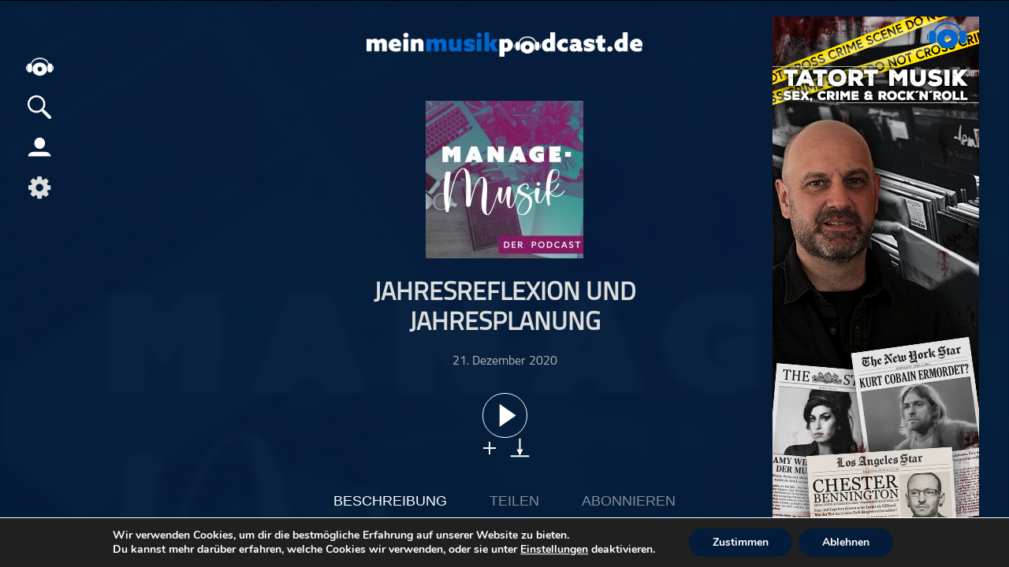

--- FILE ---
content_type: text/html; charset=UTF-8
request_url: https://meinmusikpodcast.de/managemusik-selbstmanagement-im-musikstudium/jahresreflexion-und-jahresplanung
body_size: 16584
content:
<!DOCTYPE html>
<html xmln="https://www.w3.org/1999/xhtml" lang="de">
<head>
  
	<meta http-equiv="Content-Type" content="text/html; charset=UTF-8" />
	<meta name="viewport" content="width=device-width, initial-scale=1, maximum-scale=1" />
	<link rel="shortcut icon" href="/favicon.ico" type="image/x-icon" />	 
	<!--[if IE]>
<link rel="stylesheet" type="text/css" href="https://meinmusikpodcast.de/wp-content/themes/meinpodcast/css/iecss.css" />
<![endif]-->
	<link rel="pingback" href="https://meinmusikpodcast.de/xmlrpc.php" />
	<script type="application/ld+json">
    {
       "@context": "http://schema.org/",
       "@type": "PodcastEpisode",
       "url": "https://meinmusikpodcast.de/managemusik-selbstmanagement-im-musikstudium/jahresreflexion-und-jahresplanung",
       "name": "Jahresreflexion und Jahresplanung",
       "datePublished": "2020-Dez.-21",
       "timeRequired": "PT00H41M24S",
       "description": "<p>Ihr Lieben,</p>

<p>ich wünsche euch erst mal Frohe Weihnachten und melde mich heute zum letzten Mal in diesem Jahr, dafür aber mit geballtem Inhalt und Mehrwert für eure Tage „zwischen den Jahren“.&rdquo;</p>

<p>Neben einem Netflix Marathon und leckerem Essen, kann ich euch sehr empfehlen sich mit der Jahresreflexion und der Jahresplanung zu beschäftigen. Das mache ich seit ca. 6 Jahren immer zwischen Weihnachten und Silvester und liebe dieses Ritual mittlerweile sehr.</p>

<p><br>
</p>

<p>Heute teile ich mit euch meine Tools und möchte euch etwas Inspiration für diese Zeit mitgeben.</p>

<p>Hier in aller Kürze meine Tools:</p>

<p>Fragen stellen</p>

<p>Positive Ereignisse und Momente festhalten</p>

<p>Aus Fehlern lernen</p>

<p>Ziele setzen und planen anstatt Vorsätze fassen</p>

<p>Level 10 Life Strategie für alle Lebensbereiche (Bild)</p>

<p>die Not-To-Do-Liste für das Jahr 2021</p>

<p><br>
</p>
<p>Den Blogartikel zur Folge findet ihr hier:</p>
<p><a href=&rdquo;https://managemusik.com/2020/12/21/jahresreflexion-und-jahresplanung/&rdquo;>https://managemusik.com/2020/12/21/jahresreflexion-und-jahresplanung/</a><br>
</p>

<p><br>
</p>

<p>Ich danke euch herzlich für ein wundervolles Jahr, indem ihr meine Folgen, Videos und Blogartikel konsumiert habt - ohne euch bräuchte ich das hier nicht machen! Ich freue mich aufs nächste Jahr, an Ideen und Inspiration mangelt es mir nicht, seid also gespannt, welch tolle, interessante Themen noch auf euch zukommen :-)&rdquo;</p>
<br>

",
       "associatedMedia": {
         "@type": "MediaObject",
         "contentUrl": "https://meinmusikpodcast.de/podcast-download/3712/jahresreflexion-und-jahresplanung-mmp.mp3"
       },
       "partOfSeries": {
         "@type": "PodcastSeries",
         "name": "Managemusik - Selbstmanagement im Musikstudium",
         "url": "https://meinmusikpodcast.de/managemusik-selbstmanagement-im-musikstudium/"
       }
     }
    </script>
	<script type="application/ld+json">{
			  "@context":"https://schema.org",
			  "@type":"ItemList",
			  "itemListElement":[, {
			  "@type":"ListItem",
			  "position":5,
			  "url":"https://meinmusikpodcast.de/elbphilharmonie-talk/elbphilharmonie-talk-mit-vivi-vassileva"
			}]
			}
	</script>	<meta name='robots' content='max-image-preview:large' />
<link rel="alternate" title="oEmbed (JSON)" type="application/json+oembed" href="https://meinmusikpodcast.de/wp-json/oembed/1.0/embed?url=https%3A%2F%2Fmeinmusikpodcast.de%2Felbphilharmonie-talk%2Felbphilharmonie-talk-mit-vivi-vassileva" />
<link rel="alternate" title="oEmbed (XML)" type="text/xml+oembed" href="https://meinmusikpodcast.de/wp-json/oembed/1.0/embed?url=https%3A%2F%2Fmeinmusikpodcast.de%2Felbphilharmonie-talk%2Felbphilharmonie-talk-mit-vivi-vassileva&#038;format=xml" />
<style id='wp-img-auto-sizes-contain-inline-css' type='text/css'>
img:is([sizes=auto i],[sizes^="auto," i]){contain-intrinsic-size:3000px 1500px}
/*# sourceURL=wp-img-auto-sizes-contain-inline-css */
</style>
<link rel='stylesheet' id='dashicons-css' href='https://meinmusikpodcast.de/wp-includes/css/dashicons.min.css?ver=6.9' type='text/css' media='all' />
<link rel='stylesheet' id='menu-icons-extra-css' href='https://meinmusikpodcast.de/wp-content/plugins/menu-icons/css/extra.min.css?ver=0.13.20' type='text/css' media='all' />
<style id='wp-block-library-inline-css' type='text/css'>
:root{--wp-block-synced-color:#7a00df;--wp-block-synced-color--rgb:122,0,223;--wp-bound-block-color:var(--wp-block-synced-color);--wp-editor-canvas-background:#ddd;--wp-admin-theme-color:#007cba;--wp-admin-theme-color--rgb:0,124,186;--wp-admin-theme-color-darker-10:#006ba1;--wp-admin-theme-color-darker-10--rgb:0,107,160.5;--wp-admin-theme-color-darker-20:#005a87;--wp-admin-theme-color-darker-20--rgb:0,90,135;--wp-admin-border-width-focus:2px}@media (min-resolution:192dpi){:root{--wp-admin-border-width-focus:1.5px}}.wp-element-button{cursor:pointer}:root .has-very-light-gray-background-color{background-color:#eee}:root .has-very-dark-gray-background-color{background-color:#313131}:root .has-very-light-gray-color{color:#eee}:root .has-very-dark-gray-color{color:#313131}:root .has-vivid-green-cyan-to-vivid-cyan-blue-gradient-background{background:linear-gradient(135deg,#00d084,#0693e3)}:root .has-purple-crush-gradient-background{background:linear-gradient(135deg,#34e2e4,#4721fb 50%,#ab1dfe)}:root .has-hazy-dawn-gradient-background{background:linear-gradient(135deg,#faaca8,#dad0ec)}:root .has-subdued-olive-gradient-background{background:linear-gradient(135deg,#fafae1,#67a671)}:root .has-atomic-cream-gradient-background{background:linear-gradient(135deg,#fdd79a,#004a59)}:root .has-nightshade-gradient-background{background:linear-gradient(135deg,#330968,#31cdcf)}:root .has-midnight-gradient-background{background:linear-gradient(135deg,#020381,#2874fc)}:root{--wp--preset--font-size--normal:16px;--wp--preset--font-size--huge:42px}.has-regular-font-size{font-size:1em}.has-larger-font-size{font-size:2.625em}.has-normal-font-size{font-size:var(--wp--preset--font-size--normal)}.has-huge-font-size{font-size:var(--wp--preset--font-size--huge)}.has-text-align-center{text-align:center}.has-text-align-left{text-align:left}.has-text-align-right{text-align:right}.has-fit-text{white-space:nowrap!important}#end-resizable-editor-section{display:none}.aligncenter{clear:both}.items-justified-left{justify-content:flex-start}.items-justified-center{justify-content:center}.items-justified-right{justify-content:flex-end}.items-justified-space-between{justify-content:space-between}.screen-reader-text{border:0;clip-path:inset(50%);height:1px;margin:-1px;overflow:hidden;padding:0;position:absolute;width:1px;word-wrap:normal!important}.screen-reader-text:focus{background-color:#ddd;clip-path:none;color:#444;display:block;font-size:1em;height:auto;left:5px;line-height:normal;padding:15px 23px 14px;text-decoration:none;top:5px;width:auto;z-index:100000}html :where(.has-border-color){border-style:solid}html :where([style*=border-top-color]){border-top-style:solid}html :where([style*=border-right-color]){border-right-style:solid}html :where([style*=border-bottom-color]){border-bottom-style:solid}html :where([style*=border-left-color]){border-left-style:solid}html :where([style*=border-width]){border-style:solid}html :where([style*=border-top-width]){border-top-style:solid}html :where([style*=border-right-width]){border-right-style:solid}html :where([style*=border-bottom-width]){border-bottom-style:solid}html :where([style*=border-left-width]){border-left-style:solid}html :where(img[class*=wp-image-]){height:auto;max-width:100%}:where(figure){margin:0 0 1em}html :where(.is-position-sticky){--wp-admin--admin-bar--position-offset:var(--wp-admin--admin-bar--height,0px)}@media screen and (max-width:600px){html :where(.is-position-sticky){--wp-admin--admin-bar--position-offset:0px}}

/*# sourceURL=wp-block-library-inline-css */
</style><style id='global-styles-inline-css' type='text/css'>
:root{--wp--preset--aspect-ratio--square: 1;--wp--preset--aspect-ratio--4-3: 4/3;--wp--preset--aspect-ratio--3-4: 3/4;--wp--preset--aspect-ratio--3-2: 3/2;--wp--preset--aspect-ratio--2-3: 2/3;--wp--preset--aspect-ratio--16-9: 16/9;--wp--preset--aspect-ratio--9-16: 9/16;--wp--preset--color--black: #000000;--wp--preset--color--cyan-bluish-gray: #abb8c3;--wp--preset--color--white: #ffffff;--wp--preset--color--pale-pink: #f78da7;--wp--preset--color--vivid-red: #cf2e2e;--wp--preset--color--luminous-vivid-orange: #ff6900;--wp--preset--color--luminous-vivid-amber: #fcb900;--wp--preset--color--light-green-cyan: #7bdcb5;--wp--preset--color--vivid-green-cyan: #00d084;--wp--preset--color--pale-cyan-blue: #8ed1fc;--wp--preset--color--vivid-cyan-blue: #0693e3;--wp--preset--color--vivid-purple: #9b51e0;--wp--preset--gradient--vivid-cyan-blue-to-vivid-purple: linear-gradient(135deg,rgb(6,147,227) 0%,rgb(155,81,224) 100%);--wp--preset--gradient--light-green-cyan-to-vivid-green-cyan: linear-gradient(135deg,rgb(122,220,180) 0%,rgb(0,208,130) 100%);--wp--preset--gradient--luminous-vivid-amber-to-luminous-vivid-orange: linear-gradient(135deg,rgb(252,185,0) 0%,rgb(255,105,0) 100%);--wp--preset--gradient--luminous-vivid-orange-to-vivid-red: linear-gradient(135deg,rgb(255,105,0) 0%,rgb(207,46,46) 100%);--wp--preset--gradient--very-light-gray-to-cyan-bluish-gray: linear-gradient(135deg,rgb(238,238,238) 0%,rgb(169,184,195) 100%);--wp--preset--gradient--cool-to-warm-spectrum: linear-gradient(135deg,rgb(74,234,220) 0%,rgb(151,120,209) 20%,rgb(207,42,186) 40%,rgb(238,44,130) 60%,rgb(251,105,98) 80%,rgb(254,248,76) 100%);--wp--preset--gradient--blush-light-purple: linear-gradient(135deg,rgb(255,206,236) 0%,rgb(152,150,240) 100%);--wp--preset--gradient--blush-bordeaux: linear-gradient(135deg,rgb(254,205,165) 0%,rgb(254,45,45) 50%,rgb(107,0,62) 100%);--wp--preset--gradient--luminous-dusk: linear-gradient(135deg,rgb(255,203,112) 0%,rgb(199,81,192) 50%,rgb(65,88,208) 100%);--wp--preset--gradient--pale-ocean: linear-gradient(135deg,rgb(255,245,203) 0%,rgb(182,227,212) 50%,rgb(51,167,181) 100%);--wp--preset--gradient--electric-grass: linear-gradient(135deg,rgb(202,248,128) 0%,rgb(113,206,126) 100%);--wp--preset--gradient--midnight: linear-gradient(135deg,rgb(2,3,129) 0%,rgb(40,116,252) 100%);--wp--preset--font-size--small: 13px;--wp--preset--font-size--medium: 20px;--wp--preset--font-size--large: 36px;--wp--preset--font-size--x-large: 42px;--wp--preset--spacing--20: 0.44rem;--wp--preset--spacing--30: 0.67rem;--wp--preset--spacing--40: 1rem;--wp--preset--spacing--50: 1.5rem;--wp--preset--spacing--60: 2.25rem;--wp--preset--spacing--70: 3.38rem;--wp--preset--spacing--80: 5.06rem;--wp--preset--shadow--natural: 6px 6px 9px rgba(0, 0, 0, 0.2);--wp--preset--shadow--deep: 12px 12px 50px rgba(0, 0, 0, 0.4);--wp--preset--shadow--sharp: 6px 6px 0px rgba(0, 0, 0, 0.2);--wp--preset--shadow--outlined: 6px 6px 0px -3px rgb(255, 255, 255), 6px 6px rgb(0, 0, 0);--wp--preset--shadow--crisp: 6px 6px 0px rgb(0, 0, 0);}:where(.is-layout-flex){gap: 0.5em;}:where(.is-layout-grid){gap: 0.5em;}body .is-layout-flex{display: flex;}.is-layout-flex{flex-wrap: wrap;align-items: center;}.is-layout-flex > :is(*, div){margin: 0;}body .is-layout-grid{display: grid;}.is-layout-grid > :is(*, div){margin: 0;}:where(.wp-block-columns.is-layout-flex){gap: 2em;}:where(.wp-block-columns.is-layout-grid){gap: 2em;}:where(.wp-block-post-template.is-layout-flex){gap: 1.25em;}:where(.wp-block-post-template.is-layout-grid){gap: 1.25em;}.has-black-color{color: var(--wp--preset--color--black) !important;}.has-cyan-bluish-gray-color{color: var(--wp--preset--color--cyan-bluish-gray) !important;}.has-white-color{color: var(--wp--preset--color--white) !important;}.has-pale-pink-color{color: var(--wp--preset--color--pale-pink) !important;}.has-vivid-red-color{color: var(--wp--preset--color--vivid-red) !important;}.has-luminous-vivid-orange-color{color: var(--wp--preset--color--luminous-vivid-orange) !important;}.has-luminous-vivid-amber-color{color: var(--wp--preset--color--luminous-vivid-amber) !important;}.has-light-green-cyan-color{color: var(--wp--preset--color--light-green-cyan) !important;}.has-vivid-green-cyan-color{color: var(--wp--preset--color--vivid-green-cyan) !important;}.has-pale-cyan-blue-color{color: var(--wp--preset--color--pale-cyan-blue) !important;}.has-vivid-cyan-blue-color{color: var(--wp--preset--color--vivid-cyan-blue) !important;}.has-vivid-purple-color{color: var(--wp--preset--color--vivid-purple) !important;}.has-black-background-color{background-color: var(--wp--preset--color--black) !important;}.has-cyan-bluish-gray-background-color{background-color: var(--wp--preset--color--cyan-bluish-gray) !important;}.has-white-background-color{background-color: var(--wp--preset--color--white) !important;}.has-pale-pink-background-color{background-color: var(--wp--preset--color--pale-pink) !important;}.has-vivid-red-background-color{background-color: var(--wp--preset--color--vivid-red) !important;}.has-luminous-vivid-orange-background-color{background-color: var(--wp--preset--color--luminous-vivid-orange) !important;}.has-luminous-vivid-amber-background-color{background-color: var(--wp--preset--color--luminous-vivid-amber) !important;}.has-light-green-cyan-background-color{background-color: var(--wp--preset--color--light-green-cyan) !important;}.has-vivid-green-cyan-background-color{background-color: var(--wp--preset--color--vivid-green-cyan) !important;}.has-pale-cyan-blue-background-color{background-color: var(--wp--preset--color--pale-cyan-blue) !important;}.has-vivid-cyan-blue-background-color{background-color: var(--wp--preset--color--vivid-cyan-blue) !important;}.has-vivid-purple-background-color{background-color: var(--wp--preset--color--vivid-purple) !important;}.has-black-border-color{border-color: var(--wp--preset--color--black) !important;}.has-cyan-bluish-gray-border-color{border-color: var(--wp--preset--color--cyan-bluish-gray) !important;}.has-white-border-color{border-color: var(--wp--preset--color--white) !important;}.has-pale-pink-border-color{border-color: var(--wp--preset--color--pale-pink) !important;}.has-vivid-red-border-color{border-color: var(--wp--preset--color--vivid-red) !important;}.has-luminous-vivid-orange-border-color{border-color: var(--wp--preset--color--luminous-vivid-orange) !important;}.has-luminous-vivid-amber-border-color{border-color: var(--wp--preset--color--luminous-vivid-amber) !important;}.has-light-green-cyan-border-color{border-color: var(--wp--preset--color--light-green-cyan) !important;}.has-vivid-green-cyan-border-color{border-color: var(--wp--preset--color--vivid-green-cyan) !important;}.has-pale-cyan-blue-border-color{border-color: var(--wp--preset--color--pale-cyan-blue) !important;}.has-vivid-cyan-blue-border-color{border-color: var(--wp--preset--color--vivid-cyan-blue) !important;}.has-vivid-purple-border-color{border-color: var(--wp--preset--color--vivid-purple) !important;}.has-vivid-cyan-blue-to-vivid-purple-gradient-background{background: var(--wp--preset--gradient--vivid-cyan-blue-to-vivid-purple) !important;}.has-light-green-cyan-to-vivid-green-cyan-gradient-background{background: var(--wp--preset--gradient--light-green-cyan-to-vivid-green-cyan) !important;}.has-luminous-vivid-amber-to-luminous-vivid-orange-gradient-background{background: var(--wp--preset--gradient--luminous-vivid-amber-to-luminous-vivid-orange) !important;}.has-luminous-vivid-orange-to-vivid-red-gradient-background{background: var(--wp--preset--gradient--luminous-vivid-orange-to-vivid-red) !important;}.has-very-light-gray-to-cyan-bluish-gray-gradient-background{background: var(--wp--preset--gradient--very-light-gray-to-cyan-bluish-gray) !important;}.has-cool-to-warm-spectrum-gradient-background{background: var(--wp--preset--gradient--cool-to-warm-spectrum) !important;}.has-blush-light-purple-gradient-background{background: var(--wp--preset--gradient--blush-light-purple) !important;}.has-blush-bordeaux-gradient-background{background: var(--wp--preset--gradient--blush-bordeaux) !important;}.has-luminous-dusk-gradient-background{background: var(--wp--preset--gradient--luminous-dusk) !important;}.has-pale-ocean-gradient-background{background: var(--wp--preset--gradient--pale-ocean) !important;}.has-electric-grass-gradient-background{background: var(--wp--preset--gradient--electric-grass) !important;}.has-midnight-gradient-background{background: var(--wp--preset--gradient--midnight) !important;}.has-small-font-size{font-size: var(--wp--preset--font-size--small) !important;}.has-medium-font-size{font-size: var(--wp--preset--font-size--medium) !important;}.has-large-font-size{font-size: var(--wp--preset--font-size--large) !important;}.has-x-large-font-size{font-size: var(--wp--preset--font-size--x-large) !important;}
/*# sourceURL=global-styles-inline-css */
</style>

<style id='classic-theme-styles-inline-css' type='text/css'>
/*! This file is auto-generated */
.wp-block-button__link{color:#fff;background-color:#32373c;border-radius:9999px;box-shadow:none;text-decoration:none;padding:calc(.667em + 2px) calc(1.333em + 2px);font-size:1.125em}.wp-block-file__button{background:#32373c;color:#fff;text-decoration:none}
/*# sourceURL=/wp-includes/css/classic-themes.min.css */
</style>
<link rel='stylesheet' id='wordpress-file-upload-style-css' href='https://meinmusikpodcast.de/wp-content/plugins/wordpress-file-upload-pro/css/wordpress_file_upload_style.css?ver=6.9' type='text/css' media='all' />
<link rel='stylesheet' id='wordpress-file-upload-style-safe-css' href='https://meinmusikpodcast.de/wp-content/plugins/wordpress-file-upload-pro/css/wordpress_file_upload_style_safe.css?ver=6.9' type='text/css' media='all' />
<link rel='stylesheet' id='wordpress-file-upload-adminbar-style-css' href='https://meinmusikpodcast.de/wp-content/plugins/wordpress-file-upload-pro/css/wordpress_file_upload_adminbarstyle.css?ver=6.9' type='text/css' media='all' />
<link rel='stylesheet' id='jquery-ui-css-css' href='https://meinmusikpodcast.de/wp-content/plugins/wordpress-file-upload-pro/vendor/jquery/jquery-ui.min.css?ver=6.9' type='text/css' media='all' />
<link rel='stylesheet' id='jquery-ui-timepicker-addon-css-css' href='https://meinmusikpodcast.de/wp-content/plugins/wordpress-file-upload-pro/vendor/jquery/jquery-ui-timepicker-addon.min.css?ver=6.9' type='text/css' media='all' />
<link rel='stylesheet' id='mp-style-css' href='https://meinmusikpodcast.de/wp-content/themes/meinpodcast/style.css?ver=1.0.15' type='text/css' media='all' />
<link rel='stylesheet' id='mp-search-css' href='https://meinmusikpodcast.de/wp-content/themes/meinpodcast/CSS/search.css?ver=6.9' type='text/css' media='all' />
<link rel='stylesheet' id='mp-slides-css' href='https://meinmusikpodcast.de/wp-content/themes/meinpodcast/CSS/slides.css?ver=6.9' type='text/css' media='all' />
<link rel='stylesheet' id='mp-style-child-css' href='https://meinmusikpodcast.de/wp-content/themes/meinpodcast-child/style.css?ver=202601081012' type='text/css' media='all' />
<link rel='stylesheet' id='player-css' href='https://meinmusikpodcast.de/wp-content/themes/meinpodcast/CSS/player.css?ver=1.0.2' type='text/css' media='all' />
<link rel='stylesheet' id='media-queries-css' href='https://meinmusikpodcast.de/wp-content/themes/meinpodcast/CSS/media-queries.css?ver=1.0.17' type='text/css' media='all' />
<link rel='stylesheet' id='moove_gdpr_frontend-css' href='https://meinmusikpodcast.de/wp-content/plugins/gdpr-cookie-compliance/dist/styles/gdpr-main.css?ver=5.0.9' type='text/css' media='all' />
<style id='moove_gdpr_frontend-inline-css' type='text/css'>
#moove_gdpr_cookie_modal,#moove_gdpr_cookie_info_bar,.gdpr_cookie_settings_shortcode_content{font-family:&#039;Nunito&#039;,sans-serif}#moove_gdpr_save_popup_settings_button{background-color:#373737;color:#fff}#moove_gdpr_save_popup_settings_button:hover{background-color:#000}#moove_gdpr_cookie_info_bar .moove-gdpr-info-bar-container .moove-gdpr-info-bar-content a.mgbutton,#moove_gdpr_cookie_info_bar .moove-gdpr-info-bar-container .moove-gdpr-info-bar-content button.mgbutton{background-color:#031c3a}#moove_gdpr_cookie_modal .moove-gdpr-modal-content .moove-gdpr-modal-footer-content .moove-gdpr-button-holder a.mgbutton,#moove_gdpr_cookie_modal .moove-gdpr-modal-content .moove-gdpr-modal-footer-content .moove-gdpr-button-holder button.mgbutton,.gdpr_cookie_settings_shortcode_content .gdpr-shr-button.button-green{background-color:#031c3a;border-color:#031c3a}#moove_gdpr_cookie_modal .moove-gdpr-modal-content .moove-gdpr-modal-footer-content .moove-gdpr-button-holder a.mgbutton:hover,#moove_gdpr_cookie_modal .moove-gdpr-modal-content .moove-gdpr-modal-footer-content .moove-gdpr-button-holder button.mgbutton:hover,.gdpr_cookie_settings_shortcode_content .gdpr-shr-button.button-green:hover{background-color:#fff;color:#031c3a}#moove_gdpr_cookie_modal .moove-gdpr-modal-content .moove-gdpr-modal-close i,#moove_gdpr_cookie_modal .moove-gdpr-modal-content .moove-gdpr-modal-close span.gdpr-icon{background-color:#031c3a;border:1px solid #031c3a}#moove_gdpr_cookie_info_bar span.moove-gdpr-infobar-allow-all.focus-g,#moove_gdpr_cookie_info_bar span.moove-gdpr-infobar-allow-all:focus,#moove_gdpr_cookie_info_bar button.moove-gdpr-infobar-allow-all.focus-g,#moove_gdpr_cookie_info_bar button.moove-gdpr-infobar-allow-all:focus,#moove_gdpr_cookie_info_bar span.moove-gdpr-infobar-reject-btn.focus-g,#moove_gdpr_cookie_info_bar span.moove-gdpr-infobar-reject-btn:focus,#moove_gdpr_cookie_info_bar button.moove-gdpr-infobar-reject-btn.focus-g,#moove_gdpr_cookie_info_bar button.moove-gdpr-infobar-reject-btn:focus,#moove_gdpr_cookie_info_bar span.change-settings-button.focus-g,#moove_gdpr_cookie_info_bar span.change-settings-button:focus,#moove_gdpr_cookie_info_bar button.change-settings-button.focus-g,#moove_gdpr_cookie_info_bar button.change-settings-button:focus{-webkit-box-shadow:0 0 1px 3px #031c3a;-moz-box-shadow:0 0 1px 3px #031c3a;box-shadow:0 0 1px 3px #031c3a}#moove_gdpr_cookie_modal .moove-gdpr-modal-content .moove-gdpr-modal-close i:hover,#moove_gdpr_cookie_modal .moove-gdpr-modal-content .moove-gdpr-modal-close span.gdpr-icon:hover,#moove_gdpr_cookie_info_bar span[data-href]>u.change-settings-button{color:#031c3a}#moove_gdpr_cookie_modal .moove-gdpr-modal-content .moove-gdpr-modal-left-content #moove-gdpr-menu li.menu-item-selected a span.gdpr-icon,#moove_gdpr_cookie_modal .moove-gdpr-modal-content .moove-gdpr-modal-left-content #moove-gdpr-menu li.menu-item-selected button span.gdpr-icon{color:inherit}#moove_gdpr_cookie_modal .moove-gdpr-modal-content .moove-gdpr-modal-left-content #moove-gdpr-menu li a span.gdpr-icon,#moove_gdpr_cookie_modal .moove-gdpr-modal-content .moove-gdpr-modal-left-content #moove-gdpr-menu li button span.gdpr-icon{color:inherit}#moove_gdpr_cookie_modal .gdpr-acc-link{line-height:0;font-size:0;color:transparent;position:absolute}#moove_gdpr_cookie_modal .moove-gdpr-modal-content .moove-gdpr-modal-close:hover i,#moove_gdpr_cookie_modal .moove-gdpr-modal-content .moove-gdpr-modal-left-content #moove-gdpr-menu li a,#moove_gdpr_cookie_modal .moove-gdpr-modal-content .moove-gdpr-modal-left-content #moove-gdpr-menu li button,#moove_gdpr_cookie_modal .moove-gdpr-modal-content .moove-gdpr-modal-left-content #moove-gdpr-menu li button i,#moove_gdpr_cookie_modal .moove-gdpr-modal-content .moove-gdpr-modal-left-content #moove-gdpr-menu li a i,#moove_gdpr_cookie_modal .moove-gdpr-modal-content .moove-gdpr-tab-main .moove-gdpr-tab-main-content a:hover,#moove_gdpr_cookie_info_bar.moove-gdpr-dark-scheme .moove-gdpr-info-bar-container .moove-gdpr-info-bar-content a.mgbutton:hover,#moove_gdpr_cookie_info_bar.moove-gdpr-dark-scheme .moove-gdpr-info-bar-container .moove-gdpr-info-bar-content button.mgbutton:hover,#moove_gdpr_cookie_info_bar.moove-gdpr-dark-scheme .moove-gdpr-info-bar-container .moove-gdpr-info-bar-content a:hover,#moove_gdpr_cookie_info_bar.moove-gdpr-dark-scheme .moove-gdpr-info-bar-container .moove-gdpr-info-bar-content button:hover,#moove_gdpr_cookie_info_bar.moove-gdpr-dark-scheme .moove-gdpr-info-bar-container .moove-gdpr-info-bar-content span.change-settings-button:hover,#moove_gdpr_cookie_info_bar.moove-gdpr-dark-scheme .moove-gdpr-info-bar-container .moove-gdpr-info-bar-content button.change-settings-button:hover,#moove_gdpr_cookie_info_bar.moove-gdpr-dark-scheme .moove-gdpr-info-bar-container .moove-gdpr-info-bar-content u.change-settings-button:hover,#moove_gdpr_cookie_info_bar span[data-href]>u.change-settings-button,#moove_gdpr_cookie_info_bar.moove-gdpr-dark-scheme .moove-gdpr-info-bar-container .moove-gdpr-info-bar-content a.mgbutton.focus-g,#moove_gdpr_cookie_info_bar.moove-gdpr-dark-scheme .moove-gdpr-info-bar-container .moove-gdpr-info-bar-content button.mgbutton.focus-g,#moove_gdpr_cookie_info_bar.moove-gdpr-dark-scheme .moove-gdpr-info-bar-container .moove-gdpr-info-bar-content a.focus-g,#moove_gdpr_cookie_info_bar.moove-gdpr-dark-scheme .moove-gdpr-info-bar-container .moove-gdpr-info-bar-content button.focus-g,#moove_gdpr_cookie_info_bar.moove-gdpr-dark-scheme .moove-gdpr-info-bar-container .moove-gdpr-info-bar-content a.mgbutton:focus,#moove_gdpr_cookie_info_bar.moove-gdpr-dark-scheme .moove-gdpr-info-bar-container .moove-gdpr-info-bar-content button.mgbutton:focus,#moove_gdpr_cookie_info_bar.moove-gdpr-dark-scheme .moove-gdpr-info-bar-container .moove-gdpr-info-bar-content a:focus,#moove_gdpr_cookie_info_bar.moove-gdpr-dark-scheme .moove-gdpr-info-bar-container .moove-gdpr-info-bar-content button:focus,#moove_gdpr_cookie_info_bar.moove-gdpr-dark-scheme .moove-gdpr-info-bar-container .moove-gdpr-info-bar-content span.change-settings-button.focus-g,span.change-settings-button:focus,button.change-settings-button.focus-g,button.change-settings-button:focus,#moove_gdpr_cookie_info_bar.moove-gdpr-dark-scheme .moove-gdpr-info-bar-container .moove-gdpr-info-bar-content u.change-settings-button.focus-g,#moove_gdpr_cookie_info_bar.moove-gdpr-dark-scheme .moove-gdpr-info-bar-container .moove-gdpr-info-bar-content u.change-settings-button:focus{color:#031c3a}#moove_gdpr_cookie_modal .moove-gdpr-branding.focus-g span,#moove_gdpr_cookie_modal .moove-gdpr-modal-content .moove-gdpr-tab-main a.focus-g,#moove_gdpr_cookie_modal .moove-gdpr-modal-content .moove-gdpr-tab-main .gdpr-cd-details-toggle.focus-g{color:#031c3a}#moove_gdpr_cookie_modal.gdpr_lightbox-hide{display:none}
/*# sourceURL=moove_gdpr_frontend-inline-css */
</style>
<script type="text/javascript" id="wordpress_file_upload_script-js-extra">
/* <![CDATA[ */
var AdminParams = {"WFU_PROACTIVE":"1"};
//# sourceURL=wordpress_file_upload_script-js-extra
/* ]]> */
</script>
<script type="text/javascript" src="https://meinmusikpodcast.de/wp-content/plugins/wordpress-file-upload-pro/js/wordpress_file_upload_functions.js?ver=6.9" id="wordpress_file_upload_script-js"></script>
<script type="text/javascript" src="https://meinmusikpodcast.de/wp-content/themes/meinpodcast/js/jquery.js" id="jquery-js"></script>
<script type="text/javascript" src="https://meinmusikpodcast.de/wp-includes/js/jquery/ui/core.min.js?ver=1.13.3" id="jquery-ui-core-js"></script>
<script type="text/javascript" src="https://meinmusikpodcast.de/wp-includes/js/jquery/ui/datepicker.min.js?ver=1.13.3" id="jquery-ui-datepicker-js"></script>
<script type="text/javascript" id="jquery-ui-datepicker-js-after">
/* <![CDATA[ */
jQuery(function(jQuery){jQuery.datepicker.setDefaults({"closeText":"Schlie\u00dfen","currentText":"Heute","monthNames":["Januar","Februar","M\u00e4rz","April","Mai","Juni","Juli","August","September","Oktober","November","Dezember"],"monthNamesShort":["Jan.","Feb.","M\u00e4rz","Apr.","Mai","Juni","Juli","Aug.","Sep.","Okt.","Nov.","Dez."],"nextText":"Weiter","prevText":"Zur\u00fcck","dayNames":["Sonntag","Montag","Dienstag","Mittwoch","Donnerstag","Freitag","Samstag"],"dayNamesShort":["So.","Mo.","Di.","Mi.","Do.","Fr.","Sa."],"dayNamesMin":["S","M","D","M","D","F","S"],"dateFormat":"d. MM yy","firstDay":1,"isRTL":false});});
//# sourceURL=jquery-ui-datepicker-js-after
/* ]]> */
</script>
<script type="text/javascript" src="https://meinmusikpodcast.de/wp-content/plugins/wordpress-file-upload-pro/vendor/jquery/jquery-ui-timepicker-addon.min.js?ver=6.9" id="jquery-ui-timepicker-addon-js-js"></script>
<link rel="https://api.w.org/" href="https://meinmusikpodcast.de/wp-json/" /><link rel="alternate" title="JSON" type="application/json" href="https://meinmusikpodcast.de/wp-json/wp/v2/posts/3712" /><link rel="EditURI" type="application/rsd+xml" title="RSD" href="https://meinmusikpodcast.de/xmlrpc.php?rsd" />
<meta name="generator" content="WordPress 6.9" />
<link rel="canonical" href="https://meinmusikpodcast.de/managemusik-selbstmanagement-im-musikstudium/jahresreflexion-und-jahresplanung" />
<link rel='shortlink' href='https://meinmusikpodcast.de/?p=3712' />
<link rel="icon" href="https://meinmusikpodcast.de/wp-content/uploads/2020/04/cropped-MPP_Logo-favicon-32x32.png" sizes="32x32" />
<link rel="icon" href="https://meinmusikpodcast.de/wp-content/uploads/2020/04/cropped-MPP_Logo-favicon-192x192.png" sizes="192x192" />
<link rel="apple-touch-icon" href="https://meinmusikpodcast.de/wp-content/uploads/2020/04/cropped-MPP_Logo-favicon-180x180.png" />
<meta name="msapplication-TileImage" content="https://meinmusikpodcast.de/wp-content/uploads/2020/04/cropped-MPP_Logo-favicon-270x270.png" />
<noscript><style id="rocket-lazyload-nojs-css">.rll-youtube-player, [data-lazy-src]{display:none !important;}</style></noscript>	
   <link type="application/rss+xml" rel="alternate"
          title="" href="feed"/>
	<script src='https://kit.fontawesome.com/028abc3a59.js'></script>
	<link rel="stylesheet" id="font-awesome-css" href="//netdna.bootstrapcdn.com/font-awesome/4.4.0/css/font-awesome.css" type="text/css" media="all">
<meta name="generator" content="WP Rocket 3.20.3" data-wpr-features="wpr_lazyload_images" /></head>
<body class="wp-singular post-template-default single single-post postid-3712 single-format-standard wp-custom-logo wp-theme-meinpodcast wp-child-theme-meinpodcast-child" >
	<div data-rocket-location-hash="15cb6fefa8eddad41e6442ffbae8f648" id="site">
			<h1 style="display: none;">"</h1>
	
         <div data-rocket-location-hash="ab2ea339cc2556e7ec12c9850283b917" id="player" class="toggleoff">
 		<div data-rocket-location-hash="e1ae3f09522c81866a5842cf2c5ed911" class="player_controls">  	
			<div class="player_cover"><a href=""><img src=" "/></a></div>
			<div class="player_center_wrap">
             <div class="player_expand_2" style="display: none;"><span></span><span></span></div>
				<div class="player_center">				
                    <div id="npTitle">
                    <span class="playcat">Serie</span>
                        <div class="playtitle_wrap">
                            <span class="playtitle" style="margin: auto 0;">Du hast noch keinen Podcast zur Wiedergabe ausgewählt</span>
                        </div>
                    </div>
				   
                    <div class="btn_wrap_center">
						<button id="playlast" class="disabled" title="Vorheriger Podcast">back</button>
                        <button id="skipback" class="disabled">30</button> 
						<span id="speed" speed="1" title="Geschwindigkeit" style="display: none;">x1</span>	
                        <button id="play" aria-label="play" alt="play" title="Abspielen">play</button>   
						<div class="audio_loading" ><div></div><div></div><div></div></div>
						<button id="pause" aria-label="pause" alt="pause" title="Pause" style="display: none;">pause</button>	
						<button id="skipforward" class="disabled">30</button>
                
						<button id="playnext" class="disabled" title="Nächster Podcast">next</button>    
					</div>

					<div class="player_btn" style="display: none">
						<button id="skipback" title="Vorspulen" >30</button> 
						<!--Play / Pause Icon-->
						<button id="skipforward" title="Zurückspulen">30</button> 
					</div>
					
				</div>
				<div class="player_progress">	
				<div class="time">
						<span id="currenttime">00:00</span><span style="margin: 0 2px;"> / </span><span id="duration">00:00</span>
					</div>	<div id="progressbar"></div>
                </div>

			</div>
			<!--<span id="duration">00:00</span>-->
	
			<div class="player_right_wrap">
            <div id="player_btn_wrap">
                
           <div class="player_kapitel_btn" title="Kapitelmarker"></div>
               
            <div id="volume_wrap" title="Volume" >
                <button class="mute" title="Lautstärke">mute</button>
				<div class="volume_wrap" title="Ziehen, um die Lautstärke einzustellen" >
				<div id="volume"></div>
				</div>
			</div>  
            <button id="list_btn" class="open_playlist" title="Playlist"></button>
            <div class="IconDotMenu"  title="mehr info"><span></span><span></span><span></span></div>    
            <div class="player_btn_menu_wrap">
                    <button class="player_abo" data_id="" title="Abonnieren">Abonnieren</button>
                    <button class="player_share" data_id="" title="Teilen">Teilen</button>
				    <a href="" class="download" target="_blank" title="Herunterladen">Herunterladen</a>
    				 <button class="player_info_btn"  title="Beschreibung">Beschreibung</button>
            </div>
               <div class="player_kapitel_btn_mini mini_tb"></div>
               <div class="player_share_mini mini_tb"></div>
               <div class="player_abo_mini mini_tb"></div>
               <div class="player_info_btn_mini mini_tb"></div>
			</div>		
            
            </div>
            <div class="player_list_mini_vis">
                <strong class="open_playlist">Playlist</strong>
                <ul>
                </ul>
            </div>
            <div class="tooltip-con" style="display: none;">00:00</div>
			</div>              
        <div data-rocket-location-hash="0a7c8f8507996d55723cc4186bb0d35f" class="player_expand" title="Beschreibung"><span></span><span></span><span></span></div>
                <div data-rocket-location-hash="a4caebfaef7415261799fcf448b6d6ea" class="player_content toggledOff">
                        <div class="player_content_wrap">
                    		<button class="player_expand_2"  title="Beschreibung">Schließen</button>
                            <div class="player_kapitel">
                            </div>
                            <div class="player_info">
                            </div>
                            <div class="player_empfehlung">
                            </div>
                            
                        </div>
                    </div>
        	<div data-rocket-location-hash="cd341d46ace51d07835bd72082ddbd74" class="playlist-container toggleoff">
        <div class="playlist-container_wrap">
		<h2>Aktuelle Wiedergabe</h2>
		<button class="deleteAll disabled" title="Playlist löschen">Alles löschen</button>		
        <button class="close_playlist" title="Playlist schließen">Schließen</button>
		<p class="empty_list" style="display: none;">Deine Playlist ist noch leer. Starte einfach eine Episode, um loszulegen und füge weitere Episoden hinzu.</p>
            <ul class="playlist"></ul></div>
	</div>		
	</div>		<div data-rocket-location-hash="1a208f4d533fcd392976f4050dba08a9" id="wrapper" class="toggleoff">	


			<div data-rocket-location-hash="9c8eaf1ef4fb9ce3100bd3c19c6f03f1" id="wrap-wrapper">
				<div id="main-wrapper"><div id="skyscrapper_left"></div>	
					<div id="grid_wrapper">              <div id="nav_menu">
                                                <div class="nav_menu_wrap">
                            <div class="nav_menu_btn_wrap toggleoff">
                                  <a href="https://meinmusikpodcast.de" class="home_btn" title="Home">home</a><div class="search_btn_nav" title="Suche"></div>
                              
                                <div class="nav_menu" >
                                    <span></span>
                                    <span></span>
                                    <span></span>
                                </div>

                                <div class="menu_profil" title="Meine Podcasts" >
                                </div>
								<div data-href="#moove_gdpr_cookie_modal" class="change-settings-button cooking_settings" title="Cookie Einstellung">
									<i class="fa fa-cog" aria-hidden="true"></i>
								</div>
                            </div>  
                            <div class="nav-menu-list toggleoff">
                                <div class="meine-suche-navi">    
                                    <h3 style="margin-top: 0;margin-bottom: 5px">suchen</h3>
                                    <form method="get" class="searchform" action="https://meinmusikpodcast.de/">
	
	<input type="text" name="s" id="s" placeholder="Alle Podcasts durchsuchen" onfocus='if (this.value == "Alle Podcasts durchsuchen") { this.value = ""; }' onblur='if (this.value == "") { this.value = "Alle Podcasts durchsuchen"; }' pattern=".{2,}" required="required" title="mindestens 2 Zeichen"/>
<input type="submit" class="searchbtn submit" name="submit" id="searchsubmit" value="Search" />
</form>	                     	
                                    <h3 style="margin-top: 20px;margin-bottom: 5px">anzeigen</h3>
                                          <ul id="menu-main-menu" class="menu"><li class="menu-item menu-item-all "><a href="https://meinmusikpodcast.de/alle-podcasts/"  target="_self">Alle Podcasts</a></li><li id=" menu-item-4608" class="menu-item menu-item-4608  "><a href="https://meinmusikpodcast.de/alle-podcasts/?relcat=artikel"  target="_self">Artikel</a></li><li id=" menu-item-1443" class="menu-item menu-item-1443  "><a href="https://meinmusikpodcast.de/alle-podcasts/?relcat=dance"  target="_self">Dance</a></li><li id=" menu-item-1444" class="menu-item menu-item-1444  "><a href="https://meinmusikpodcast.de/alle-podcasts/?relcat=hip-hop"  target="_self">Hip-Hop</a></li><li id=" menu-item-1505" class="menu-item menu-item-1505  "><a href="https://meinmusikpodcast.de/alle-podcasts/?relcat=jazz"  target="_self">Jazz</a></li><li id=" menu-item-1481" class="menu-item menu-item-1481  "><a href="https://meinmusikpodcast.de/alle-podcasts/?relcat=klassik"  target="_self">Klassik</a></li><li id=" menu-item-1446" class="menu-item menu-item-1446  "><a href="https://meinmusikpodcast.de/alle-podcasts/?relcat=metal"  target="_self">Metal</a></li><li id=" menu-item-1445" class="menu-item menu-item-1445  "><a href="https://meinmusikpodcast.de/alle-podcasts/?relcat=musik"  target="_self">Musik</a></li><li id=" menu-item-1440" class="menu-item menu-item-1440  "><a href="https://meinmusikpodcast.de/alle-podcasts/?relcat=musikgeschichte"  target="_self">Musikgeschichte</a></li><li id=" menu-item-1441" class="menu-item menu-item-1441  "><a href="https://meinmusikpodcast.de/alle-podcasts/?relcat=musikinterviews"  target="_self">Musikinterviews</a></li><li id=" menu-item-1439" class="menu-item menu-item-1439  "><a href="https://meinmusikpodcast.de/alle-podcasts/?relcat=musikrezensionen"  target="_self">Musikrezensionen</a></li><li id=" menu-item-1507" class="menu-item menu-item-1507  "><a href="https://meinmusikpodcast.de/alle-podcasts/?relcat=ohne-kategorie"  target="_self">ohne Kategorie</a></li><li id=" menu-item-1437" class="menu-item menu-item-1437  "><a href="https://meinmusikpodcast.de/alle-podcasts/?relcat=pop"  target="_self">Pop</a></li><li id=" menu-item-1438" class="menu-item menu-item-1438  "><a href="https://meinmusikpodcast.de/alle-podcasts/?relcat=punk"  target="_self">Punk</a></li><li id=" menu-item-1447" class="menu-item menu-item-1447  "><a href="https://meinmusikpodcast.de/alle-podcasts/?relcat=rap"  target="_self">Rap</a></li><li id=" menu-item-1448" class="menu-item menu-item-1448  "><a href="https://meinmusikpodcast.de/alle-podcasts/?relcat=rnb"  target="_self">RnB</a></li><li id=" menu-item-1436" class="menu-item menu-item-1436  "><a href="https://meinmusikpodcast.de/alle-podcasts/?relcat=rock"  target="_self">Rock</a></li><li id=" menu-item-1506" class="menu-item menu-item-1506  "><a href="https://meinmusikpodcast.de/alle-podcasts/?relcat=schlager"  target="_self">Schlager</a></li><li id=" menu-item-1442" class="menu-item menu-item-1442  "><a href="https://meinmusikpodcast.de/alle-podcasts/?relcat=techno"  target="_self">Techno</a></li></ul>                                </div>
                                <div class="meine-podcast-navi hide">
                                    <ul><li class="playlist_expand" title="Playlist">Playlist</li><li><a href="https://meinmusikpodcast.de/hosting">kostenloses Podcast-Hosting</a></li></ul>

                                      <h3 style="font-size: 18px;">Anmelden</h3>
                                        <ul id="menu-user-frontend"><li><a href="https://meinmusikpodcast.de/podmanager/" ?>Login</a></li><li><a  href="https://meinmusikpodcast.de/podmanager/registrierung" ?>Registrieren</a></li></ul>
                                                                    </div>
								<div class="meine-cookie-einstellung">
									<span data-href="#moove_gdpr_cookie_modal" class="change-settings-button" title="Cookie Einstellung">Cookies Einstellung</span>
							
								</div>
                            </div>		
                        </div>
                       
                    </div>
		
            <div id="headwrapper">
                	
			<div id="logo-wide" class="toggleoff " title="Home">
				<a href="https://meinmusikpodcast.de" title="" ><a href="https://meinmusikpodcast.de/" class="custom-logo-link" rel="home"><img width="855" height="76" src="data:image/svg+xml,%3Csvg%20xmlns='http://www.w3.org/2000/svg'%20viewBox='0%200%20855%2076'%3E%3C/svg%3E" class="custom-logo" alt="meinmusikpodcast.de" decoding="async" fetchpriority="high" data-lazy-srcset="https://meinmusikpodcast.de/wp-content/uploads/Unorganisiert/MPP_Logo_Schriftzug_white_857x78.png 855w, https://meinmusikpodcast.de/wp-content/uploads/Unorganisiert/MPP_Logo_Schriftzug_white_857x78-300x27.png 300w, https://meinmusikpodcast.de/wp-content/uploads/Unorganisiert/MPP_Logo_Schriftzug_white_857x78-768x68.png 768w" data-lazy-sizes="(max-width: 855px) 100vw, 855px" data-lazy-src="https://meinmusikpodcast.de/wp-content/uploads/Unorganisiert/MPP_Logo_Schriftzug_white_857x78.png" /><noscript><img width="855" height="76" src="https://meinmusikpodcast.de/wp-content/uploads/Unorganisiert/MPP_Logo_Schriftzug_white_857x78.png" class="custom-logo" alt="meinmusikpodcast.de" decoding="async" fetchpriority="high" srcset="https://meinmusikpodcast.de/wp-content/uploads/Unorganisiert/MPP_Logo_Schriftzug_white_857x78.png 855w, https://meinmusikpodcast.de/wp-content/uploads/Unorganisiert/MPP_Logo_Schriftzug_white_857x78-300x27.png 300w, https://meinmusikpodcast.de/wp-content/uploads/Unorganisiert/MPP_Logo_Schriftzug_white_857x78-768x68.png 768w" sizes="(max-width: 855px) 100vw, 855px" /></noscript></a></a>
			</div><!--logo-wide-->		
				<div id="billboard-ad">
					 <div class="billboard-ad"></div>
					</div>
			   
			</div>
					<div id="ajax_wrapper">	
					 	
					
				<!--bühne-->
								
					 
								<div id="content-inner">
		<div id="main">
					<div style="display: none;">3712</div>
			  	<div class="container single" style="position: relative">
			<div class="episode_cover_page" style="background-image: url(https://meinmusikpodcast.de/wp-content/uploads/managemusik-selbstmanagement-im-musikstudium/thumbnail/200_Managemusik_Cover_klein-1.jpg"></div>             	 <div class="episode_header" data="1479">                
                    <a class="prev_ep_btn" href="https://meinmusikpodcast.de/managemusik-selbstmanagement-im-musikstudium/staerken-und-schwaechen" title="Stärken und Schwächen">Letzte Episode</a>				    <p><a href="https://meinmusikpodcast.de/managemusik-selbstmanagement-im-musikstudium/"><img src="data:image/svg+xml,%3Csvg%20xmlns='http://www.w3.org/2000/svg'%20viewBox='0%200%200%200'%3E%3C/svg%3E" alt="Managemusik - Selbstmanagement im Musikstudium" data-lazy-src="https://meinmusikpodcast.de/wp-content/uploads/managemusik-selbstmanagement-im-musikstudium/thumbnail/200_Managemusik_Cover_klein-1.jpg"><noscript><img src="https://meinmusikpodcast.de/wp-content/uploads/managemusik-selbstmanagement-im-musikstudium/thumbnail/200_Managemusik_Cover_klein-1.jpg" alt="Managemusik - Selbstmanagement im Musikstudium"></noscript></a></p>
                       <h2>Jahresreflexion und Jahresplanung</h2>
                   <p class="date">21. Dezember 2020</p>
               <a  class="next_ep_btn" href="https://meinmusikpodcast.de/managemusik-selbstmanagement-im-musikstudium/monatsplanung" title="Monatsplanung">Nächste Episode</a>                </div>
                <div class="single_episode post_id_3712" data_id="3712">
                <div class="song_wrap">
             	    <div class="songinfo post_3712"
                        song="https://cdn.meinpodcast.io/meinmusikpodcast.de/podcast-download/3712/jahresreflexion-und-jahresplanung-mmp.mp3?awCollectionId=20000017&amp;awEpisodeId=3712"
                        songalt="https://meinmusikpodcast.de/podcast-download/3712/jahresreflexion-und-jahresplanung.mp3"
                        songtitle="Jahresreflexion und Jahresplanung"
                        categoryfeed="feed"
                        duration="00:41:24"
                        date="21 Dez. 2020"
                        download="https://cdn.meinpodcast.io/meinmusikpodcast.de/podcast-download/3712/jahresreflexion-und-jahresplanung-mmp.mp3?awCollectionId=20000017&amp;awEpisodeId=3712&playLive=false"
                        link="https://meinmusikpodcast.de/managemusik-selbstmanagement-im-musikstudium/jahresreflexion-und-jahresplanung"
                        linktitle="Jahresreflexion+und+Jahresplanung"
                        excerpt="Ihr Lieben, ich wünsche euch erst mal Frohe Weihnachten und melde mich heute zum letzten Mal in diesem Jahr, dafür aber mit geballtem Inhalt und Mehrwert für eure Tage „zwischen den Jahren“.&nbsp; Neben einem Netflix Marathon und leckerem Essen, kann ich euch sehr empfehlen sich mit der Jahresreflexion und der Jahresplanung zu beschäftigen. Das mache [&hellip;]"
                        cover="https://meinmusikpodcast.de/wp-content/uploads/managemusik-selbstmanagement-im-musikstudium/thumbnail/200_Managemusik_Cover_klein-1.jpg"
                        serie="Managemusik - Selbstmanagement im Musikstudium"
                         title="Abspielen">
                    </div>	

                    <div class="song_btn_menu">
                        <div class="addtolist" data_id="3712" title="Zur Wiedergabeliste hinzufügen">
                            <span></span>
                            <span></span>
                        </div> 
                        <a href="https://cdn.meinpodcast.io/meinmusikpodcast.de/podcast-download/3712/jahresreflexion-und-jahresplanung-mmp.mp3?awCollectionId=20000017&amp;awEpisodeId=3712&playLive=false" class="download" download>download</a>

                    </div>
                </div>           
                </div>
                
				<div class="podcast_detail_header">
					<div class="podcast_details_wrap">
						<button class="ct_switch description_ct active" data-attr="description">Beschreibung</button>
						                        <button class="ct_switch share_ct" data-attr="share">Teilen</button>
                        <button class="ct_switch abo_ct" data-attr="abo">Abonnieren</button>
					</div>
				</div>
                <div id="description_ct" class="ct_wrap" style="display: block;" term_id=1479 >
                    <p>Ihr Lieben,</p><br />
<br />
<p>ich wünsche euch erst mal Frohe Weihnachten und melde mich heute zum letzten Mal in diesem Jahr, dafür aber mit geballtem Inhalt und Mehrwert für eure Tage „zwischen den Jahren“.&nbsp;</p><br />
<br />
<p>Neben einem Netflix Marathon und leckerem Essen, kann ich euch sehr empfehlen sich mit der Jahresreflexion und der Jahresplanung zu beschäftigen. Das mache ich seit ca. 6 Jahren immer zwischen Weihnachten und Silvester und liebe dieses Ritual mittlerweile sehr.</p><br />
<br />
<p><br><br />
</p><br />
<br />
<p>Heute teile ich mit euch meine Tools und möchte euch etwas Inspiration für diese Zeit mitgeben.</p><br />
<br />
<p>Hier in aller Kürze meine Tools:</p><br />
<br />
<p>Fragen stellen</p><br />
<br />
<p>Positive Ereignisse und Momente festhalten</p><br />
<br />
<p>Aus Fehlern lernen</p><br />
<br />
<p>Ziele setzen und planen anstatt Vorsätze fassen</p><br />
<br />
<p>Level 10 Life Strategie für alle Lebensbereiche (Bild)</p><br />
<br />
<p>die Not-To-Do-Liste für das Jahr 2021</p><br />
<br />
<p><br><br />
</p><br />
<p>Den Blogartikel zur Folge findet ihr hier:</p><br />
<p><a href="https://managemusik.com/2020/12/21/jahresreflexion-und-jahresplanung/" target="_blank">https://managemusik.com/2020/12/21/jahresreflexion-und-jahresplanung/</a><br><br />
</p><br />
<br />
<p><br><br />
</p><br />
<br />
<p>Ich danke euch herzlich für ein wundervolles Jahr, indem ihr meine Folgen, Videos und Blogartikel konsumiert habt - ohne euch bräuchte ich das hier nicht machen! Ich freue mich aufs nächste Jahr, an Ideen und Inspiration mangelt es mir nicht, seid also gespannt, welch tolle, interessante Themen noch auf euch zukommen :-)&nbsp;</p><br />
<br><br />
<br />
<br><p><br>Dieser Podcast wird vermarktet von der Podcastbude.<br><a href="https://www.podcastbu.de/" target="_blank">www.podcastbu.de</a> - Full-Service-Podcast-Agentur - Konzeption, Produktion, Vermarktung, Distribution und Hosting.<br><br>Du möchtest deinen Podcast auch kostenlos hosten und damit Geld verdienen?<br>Dann schaue auf <a href="https://kostenlos-hosten.de" target="_blank">www.kostenlos-hosten.de</a> und informiere dich.<br>Dort erhältst du alle Informationen zu unseren kostenlosen Podcast-Hosting-Angeboten. kostenlos-hosten.de ist ein Produkt der <a href="https://podcastbu.de" target="_blank">Podcastbude</a>.</p>                </div>                <div id="share_ct" class="ct_wrap">
                    <a class="facebook_sh Jahresreflexion und Jahresplanung" href="http://www.facebook.com/sharer.php?u=https://meinmusikpodcast.de/managemusik-selbstmanagement-im-musikstudium/jahresreflexion-und-jahresplanung&t=Jahresreflexion+und+Jahresplanung" target="_blank"  title="auf facebook teilen" alt="facebook" shared="https://meinmusikpodcast.de/managemusik-selbstmanagement-im-musikstudium/jahresreflexion-und-jahresplanung"><span class="facebookshare fb_icon podcast "></span><div>Facebook</div></a>
                    <a class="twitter_sh Jahresreflexion und Jahresplanung" href="https://twitter.com/intent/tweet?text=Jahresreflexion+und+Jahresplanung &amp;url=https%3A%2F%2Fmeinmusikpodcast.de%2Fmanagemusik-selbstmanagement-im-musikstudium%2Fjahresreflexion-und-jahresplanung" title="auf Twitter teilen" target="_blank"><span class="twittershare twitter_icon podcast" shared="https://meinmusikpodcast.de/managemusik-selbstmanagement-im-musikstudium/jahresreflexion-und-jahresplanung"></span><div>Tweet</div></a>
                    <a class="email_sh Jahresreflexion und Jahresplanung" target="_blank" href="/cdn-cgi/l/email-protection#[base64]" title="per Email teilen" olink="mailto:email address angeben?subject=Jahresreflexion+und+Jahresplanung&#32;&body=Jahresreflexion+und+Jahresplanung%0D%0A%0D%0AIhr Lieben, ich wünsche euch erst mal Frohe Weihnachten und melde mich heute zum letzten Mal in diesem Jahr, dafür aber mit geballtem Inhalt und Mehrwert für eure Tage „zwischen den Jahren“.&nbsp; Neben einem Netflix Marathon und leckerem Essen, kann ich euch sehr empfehlen sich mit der Jahresreflexion und der Jahresplanung zu beschäftigen. Das mache [&hellip;]%0D%0Ahttps%3A%2F%2Fmeinmusikpodcast.de%2Fmanagemusik-selbstmanagement-im-musikstudium%2Fjahresreflexion-und-jahresplanung%0D%0A" target="_blank" shared="https://meinmusikpodcast.de/managemusik-selbstmanagement-im-musikstudium/jahresreflexion-und-jahresplanung"><span class="emailshare email_icon podcast"></span><div>Email</div></a>
					<div class="share_copy">
					<button class="embed_list_btn_single" onclick="copyToClipboardsingle()">Embed</button>
					<span class="">Embed</span>
					<textarea class="embedtocopysingle" style="width:1px;height:1px; position:fixed;bottom:0;left:0;overflow:hidden;visibility: hidden;" olink="https://meinmusikpodcast.de/managemusik-selbstmanagement-im-musikstudium/jahresreflexion-und-jahresplanung"><iframe src="https://meinmusikpodcast.de/managemusik-selbstmanagement-im-musikstudium/jahresreflexion-und-jahresplanung?link=embed&size=small" width="300" height="250" frameborder="0" marginwidth="0" marginheight="0"></iframe></textarea>
					</div>
						<div class="share_copy">
					<button class="link_copy_single_btn" onclick="copyLinkToClipboardsingle()">Link</button>
					<span class="">Link</span>
					<textarea class="linktocopysingle" style="width:1px;height:1px; position:fixed;bottom:0;left:0;overflow:hidden;visibility: hidden;" olink="https://meinmusikpodcast.de/managemusik-selbstmanagement-im-musikstudium/jahresreflexion-und-jahresplanung">https://meinmusikpodcast.de/managemusik-selbstmanagement-im-musikstudium/jahresreflexion-und-jahresplanung</textarea>
					</div>
                    <p>Teile diese Episode mit deinen Freunden.</p>
				</div>
                <div id="abo_ct" class="ct_wrap">
                    <a href="https://meinmusikpodcast.de/managemusik-selbstmanagement-im-musikstudium/feed" class="rss_abo  Managemusik - Selbstmanagement im Musikstudium" title="Rss Feed" target="_blank" abo="Managemusik - Selbstmanagement im Musikstudium"><span class="rss abo_icon" ></span><div>RSS Feed</div></a>
                    <a class="apple_pod_abo Managemusik - Selbstmanagement im Musikstudium" href="https://podcasts.apple.com/us/podcast/managemusik-selbstmanagement-im-musikstudium/id1498375594" title="Apple Podcast" abo="Managemusik - Selbstmanagement im Musikstudium" target="_blank"><span class="applepodcast abo_icon"></span><div>Apple Podcast</div></a> 
                     
	                <a class="spotify_abo Managemusik - Selbstmanagement im Musikstudium" href="https://open.spotify.com/show/08WUkDhtjAd0nVWGE2xUDn" title="Spotify" abo="Managemusik - Selbstmanagement im Musikstudium" target="_blank"><span class="spotify abo_icon"></span><div>Spotify</div></a> 
                      
                      <p>Wähle deinen Podcatcher oder kopiere den Link:<br>
					<a class="copylink" href="https://meinmusikpodcast.de/managemusik-selbstmanagement-im-musikstudium/feed">https://meinmusikpodcast.de/managemusik-selbstmanagement-im-musikstudium/feed</a></p>
				</div> 
                               
                			</div>
		</div><!--main -->
	</div>
<script data-cfasync="false" src="/cdn-cgi/scripts/5c5dd728/cloudflare-static/email-decode.min.js"></script><script>
jQuery(window).load(function(){
//	$(".list_container li:eq(0) .song_wrap .songinfo").trigger("click"); 

});
</script>
	<!--<div class="playlist_expand" title="Wiedergabeliste">Wieder&shy;gabeliste</div>-->
 
</div>

</div>

<div id="skyscrapper-ad">
<div class="skyscrapper-ad"><a href="https://meinmusikpodcast.de/tatort-musik-sex-crime-rocknroll/" target="_blank" class="skyscrapper-ad"><img src="data:image/svg+xml,%3Csvg%20xmlns='http://www.w3.org/2000/svg'%20viewBox='0%200%200%200'%3E%3C/svg%3E" border="0" data-lazy-src="https://meinmusikpodcast.de/wp-content/uploads/2025/11/Banner-Portale-Tatort-Musik.png"><noscript><img src="https://meinmusikpodcast.de/wp-content/uploads/2025/11/Banner-Portale-Tatort-Musik.png" border="0"></noscript></a></div></div>
</div>		
</div><div data-rocket-location-hash="827f74db9185c0964ced659459780d83" id="songlist_btn_wrap"></div>

	<div data-rocket-location-hash="38773ce3ef0a6b6acb6e856ecf3c4f2f" id="footer-wrapper">
		<div id="footer">
		    <div id="footer-nav">
                                 <h1>meinmusikpodcast.de</h1>
				<div class="menu-footer-container"><ul id="menu-footer" class="menu"><li id="menu-item-4925" class="menu-item menu-item-type-post_type menu-item-object-page menu-item-4925"><a href="https://meinmusikpodcast.de/hosting/">kostenloses Podcast-Hosting</a></li>
<li id="menu-item-3312" class="menu-item menu-item-type-post_type menu-item-object-page menu-item-3312"><a href="https://meinmusikpodcast.de/faq/">FAQ</a></li>
<li id="menu-item-85" class="menu-item menu-item-type-post_type menu-item-object-page menu-item-85"><a href="https://meinmusikpodcast.de/kundeninformationen/">Kundeninformationen</a></li>
<li id="menu-item-87" class="menu-item menu-item-type-post_type menu-item-object-page menu-item-87"><a href="https://meinmusikpodcast.de/impressum/">Impressum</a></li>
<li id="menu-item-86" class="menu-item menu-item-type-post_type menu-item-object-page menu-item-86"><a href="https://meinmusikpodcast.de/datenschutz/">Datenschutz</a></li>
<li id="menu-item-84" class="menu-item menu-item-type-post_type menu-item-object-page menu-item-84"><a href="https://meinmusikpodcast.de/agb/">AGB</a></li>
</ul></div>			</div><!--footer-nav-->
			<div id="copyright">
				<span>Copyright © 2026 meinmusikpodcast.de</span>
			</div><!--copyright-->
		</div><!--footer-->
	</div><!--footer-wrapper-->
	</div><!--wrapper-->
<div data-rocket-location-hash="4d595fbfbc1626c1b0d0d94c9796b6e3" id="clickevent_audioload" class="player_page" style="display: none"></div>
<div data-rocket-location-hash="1e5e94c1f50c87a554be4da0dd272d94" id="contextMenuContainer">
	<section data-rocket-location-hash="2390d291a4d62248cc8c309eac43d43a" class="menuPanel hide">
	<ul id="contextMenu">
        <li class="contextMenu_abo" title="Abonnieren">Abonnieren</li>
        <li class="contextMenu_share" title="Teilen">Teilen </li>
        <li class="contextMenu_download" title="Herunterladen"><a class="download" href="" download target="_blank">Herunterladen</a></li>
        <li class="contextMenu_info" title="Zur Episode"><a href="" >Zur Episode</a></li><li class="contextMenu_serie" title="Zur Episode"><a href="" >Zur Serie</a></li>
        </ul>
	</section>
    <section data-rocket-location-hash="d1edf3b22975e3d98328eca521adf9e2" class="contextPanel hide">
        
    </section>
	<button class="close_context hide">X</button>
</div>

		<audio id="audio1" controls  autoplay preload="none">
			<source id="mp3Source" type="audio/mp3" src="" />
		</audio>
<div class="embed_code_label" >
	<textarea class="embed_code_label_textarea"></textarea>
</div>
</div><!--site-->

<script type="speculationrules">
{"prefetch":[{"source":"document","where":{"and":[{"href_matches":"/*"},{"not":{"href_matches":["/wp-*.php","/wp-admin/*","/wp-content/uploads/*","/wp-content/*","/wp-content/plugins/*","/wp-content/themes/meinpodcast-child/*","/wp-content/themes/meinpodcast/*","/*\\?(.+)"]}},{"not":{"selector_matches":"a[rel~=\"nofollow\"]"}},{"not":{"selector_matches":".no-prefetch, .no-prefetch a"}}]},"eagerness":"conservative"}]}
</script>
	<!--copyscapeskip-->
	<aside id="moove_gdpr_cookie_info_bar" class="moove-gdpr-info-bar-hidden moove-gdpr-align-center moove-gdpr-dark-scheme gdpr_infobar_postion_bottom" aria-label="GDPR Cookie-Banner" style="display: none;">
	<div class="moove-gdpr-info-bar-container">
		<div class="moove-gdpr-info-bar-content">
		
<div class="moove-gdpr-cookie-notice">
  <p>Wir verwenden Cookies, um dir die bestmögliche Erfahrung auf unserer Website zu bieten.</p>
<p>Du kannst mehr darüber erfahren, welche Cookies wir verwenden, oder sie unter <button  aria-haspopup="true" data-href="#moove_gdpr_cookie_modal" class="change-settings-button">Einstellungen</button> deaktivieren.</p>
</div>
<!--  .moove-gdpr-cookie-notice -->
		
<div class="moove-gdpr-button-holder">
			<button class="mgbutton moove-gdpr-infobar-allow-all gdpr-fbo-0" aria-label="Zustimmen" >Zustimmen</button>
						<button class="mgbutton moove-gdpr-infobar-reject-btn gdpr-fbo-1 "  aria-label="Ablehnen">Ablehnen</button>
			</div>
<!--  .button-container -->
		</div>
		<!-- moove-gdpr-info-bar-content -->
	</div>
	<!-- moove-gdpr-info-bar-container -->
	</aside>
	<!-- #moove_gdpr_cookie_info_bar -->
	<!--/copyscapeskip-->
<script type="text/javascript" src="https://meinmusikpodcast.de/wp-includes/js/jquery/ui/mouse.min.js?ver=1.13.3" id="jquery-ui-mouse-js"></script>
<script type="text/javascript" src="https://meinmusikpodcast.de/wp-includes/js/jquery/ui/slider.min.js?ver=1.13.3" id="jquery-ui-slider-js"></script>
<script type="text/javascript" src="https://meinmusikpodcast.de/wp-content/themes/meinpodcast/js/jquery-ui.js" id="jquery-ui-js"></script>
<script type="text/javascript" src="https://meinmusikpodcast.de/wp-content/themes/meinpodcast/js/jquery.touchSwipe.min.js" id="mp-touchswipe-js"></script>
<script type="text/javascript" src="https://meinmusikpodcast.de/wp-content/cache/busting/1/wp-content/themes/meinpodcast/js/ajax.js" id="mp-ajax-script-js"></script>
<script type="text/javascript" src="https://meinmusikpodcast.de/wp-content/cache/busting/1/wp-content/themes/meinpodcast/js/index.js" id="mp-index-js"></script>
<script type="text/javascript" src="https://meinmusikpodcast.de/wp-content/cache/busting/1/wp-content/themes/meinpodcast/js/player.js" id="mp-player-js"></script>
<script type="text/javascript" src="https://meinmusikpodcast.de/wp-content/themes/meinpodcast/js/side-scroll.js" id="mp-side-scroll-js"></script>
<script type="text/javascript" id="moove_gdpr_frontend-js-extra">
/* <![CDATA[ */
var moove_frontend_gdpr_scripts = {"ajaxurl":"https://meinmusikpodcast.de/wp-admin/admin-ajax.php","post_id":"21220","plugin_dir":"https://meinmusikpodcast.de/wp-content/plugins/gdpr-cookie-compliance","show_icons":"all","is_page":"","ajax_cookie_removal":"false","strict_init":"2","enabled_default":{"strict":2,"third_party":0,"advanced":0,"performance":0,"preference":0},"geo_location":"false","force_reload":"false","is_single":"1","hide_save_btn":"false","current_user":"0","cookie_expiration":"365","script_delay":"2000","close_btn_action":"1","close_btn_rdr":"","scripts_defined":"{\"cache\":true,\"header\":\"\",\"body\":\"\",\"footer\":\"\",\"thirdparty\":{\"header\":\"\u003C!-- Google tag (gtag.js) --\u003E\\r\\n\u003Cscript data-gdpr async src=\\\"https:\\/\\/www.googletagmanager.com\\/gtag\\/js?id=G-X707HBCMKD\\\"\u003E\u003C\\/script\u003E\\r\\n\u003Cscript data-gdpr\u003E\\r\\n  window.dataLayer = window.dataLayer || [];\\r\\n  function gtag(){dataLayer.push(arguments);}\\r\\n  gtag('js', new Date());\\r\\n\\r\\n  gtag('config', 'G-X707HBCMKD');\\r\\n\u003C\\/script\u003E\\r\\n\",\"body\":\"\",\"footer\":\"\"},\"strict\":{\"header\":\"\",\"body\":\"\",\"footer\":\"\"},\"advanced\":{\"header\":\"\",\"body\":\"\",\"footer\":\"\"}}","gdpr_scor":"true","wp_lang":"","wp_consent_api":"false","gdpr_nonce":"b27b76dbb1"};
//# sourceURL=moove_gdpr_frontend-js-extra
/* ]]> */
</script>
<script type="text/javascript" src="https://meinmusikpodcast.de/wp-content/plugins/gdpr-cookie-compliance/dist/scripts/main.js?ver=5.0.9" id="moove_gdpr_frontend-js"></script>
<script type="text/javascript" id="moove_gdpr_frontend-js-after">
/* <![CDATA[ */
var gdpr_consent__strict = "true"
var gdpr_consent__thirdparty = "false"
var gdpr_consent__advanced = "false"
var gdpr_consent__performance = "false"
var gdpr_consent__preference = "false"
var gdpr_consent__cookies = "strict"
//# sourceURL=moove_gdpr_frontend-js-after
/* ]]> */
</script>

    
	<!--copyscapeskip-->
	<!-- V2 -->
	<dialog id="moove_gdpr_cookie_modal" class="gdpr_lightbox-hide" aria-modal="true" aria-label="GDPR Einstellungsansicht">
	<div class="moove-gdpr-modal-content moove-clearfix logo-position-left moove_gdpr_modal_theme_v2">
				<button class="moove-gdpr-modal-close" autofocus aria-label="GDPR Cookie-Einstellungen schließen">
			<span class="gdpr-sr-only">GDPR Cookie-Einstellungen schließen</span>
			<span class="gdpr-icon moovegdpr-arrow-close"> </span>
		</button>
				<div class="moove-gdpr-modal-left-content">
		<ul id="moove-gdpr-menu">
			
<li class="menu-item-on menu-item-privacy_overview menu-item-selected">
	<button data-href="#privacy_overview" class="moove-gdpr-tab-nav" aria-label="Datenschutz-Übersicht">
	<span class="gdpr-nav-tab-title">Datenschutz-Übersicht</span>
	</button>
</li>

	<li class="menu-item-strict-necessary-cookies menu-item-off">
	<button data-href="#strict-necessary-cookies" class="moove-gdpr-tab-nav" aria-label="Unbedingt notwendige Cookies">
		<span class="gdpr-nav-tab-title">Unbedingt notwendige Cookies</span>
	</button>
	</li>


	<li class="menu-item-off menu-item-third_party_cookies">
	<button data-href="#third_party_cookies" class="moove-gdpr-tab-nav" aria-label="Drittanbieter-Cookies">
		<span class="gdpr-nav-tab-title">Drittanbieter-Cookies</span>
	</button>
	</li>



		</ul>
		</div>
		<!--  .moove-gdpr-modal-left-content -->
		<div class="moove-gdpr-modal-right-content">
			<div class="moove-gdpr-modal-title"> 
			<div>
				<span class="tab-title">Datenschutz-Übersicht</span>
			</div>
			
<div class="moove-gdpr-company-logo-holder">
	<img src="data:image/svg+xml,%3Csvg%20xmlns='http://www.w3.org/2000/svg'%20viewBox='0%200%20350%20233'%3E%3C/svg%3E" alt="meinmusikpodcast.de"   width="350"  height="233"  class="img-responsive" data-lazy-src="https://meinmusikpodcast.de/wp-content/plugins/gdpr-cookie-compliance/dist/images/gdpr-logo.png" /><noscript><img src="https://meinmusikpodcast.de/wp-content/plugins/gdpr-cookie-compliance/dist/images/gdpr-logo.png" alt="meinmusikpodcast.de"   width="350"  height="233"  class="img-responsive" /></noscript>
</div>
<!--  .moove-gdpr-company-logo-holder -->
			</div>
			<!-- .moove-gdpr-modal-ritle -->
			<div class="main-modal-content">

			<div class="moove-gdpr-tab-content">
				
<div id="privacy_overview" class="moove-gdpr-tab-main">
		<div class="moove-gdpr-tab-main-content">
	<p>Diese Website verwendet Cookies, damit wir dir die bestmögliche Benutzererfahrung bieten können. Cookie-Informationen werden in deinem Browser gespeichert und führen Funktionen aus, wie das Wiedererkennen von dir, wenn du auf unsere Website zurückkehrst, und hilft unserem Team zu verstehen, welche Abschnitte der Website für dich am interessantesten und nützlichsten sind.</p>
		</div>
	<!--  .moove-gdpr-tab-main-content -->

</div>
<!-- #privacy_overview -->
				
  <div id="strict-necessary-cookies" class="moove-gdpr-tab-main" >
    <span class="tab-title">Unbedingt notwendige Cookies</span>
    <div class="moove-gdpr-tab-main-content">
      <p>Unbedingt notwendige Cookies sollten jederzeit aktiviert sein, damit wir deine Einstellungen für die Cookie-Einstellungen speichern können.</p>
      <div class="moove-gdpr-status-bar gdpr-checkbox-disabled checkbox-selected">
        <div class="gdpr-cc-form-wrap">
          <div class="gdpr-cc-form-fieldset">
            <label class="cookie-switch" for="moove_gdpr_strict_cookies">    
              <span class="gdpr-sr-only">Cookies aktivieren oder deaktivieren</span>        
              <input type="checkbox" aria-label="Unbedingt notwendige Cookies" disabled checked="checked"  value="check" name="moove_gdpr_strict_cookies" id="moove_gdpr_strict_cookies">
              <span class="cookie-slider cookie-round gdpr-sr" data-text-enable="Aktiviert" data-text-disabled="Deaktiviert">
                <span class="gdpr-sr-label">
                  <span class="gdpr-sr-enable">Aktiviert</span>
                  <span class="gdpr-sr-disable">Deaktiviert</span>
                </span>
              </span>
            </label>
          </div>
          <!-- .gdpr-cc-form-fieldset -->
        </div>
        <!-- .gdpr-cc-form-wrap -->
      </div>
      <!-- .moove-gdpr-status-bar -->
                                              
    </div>
    <!--  .moove-gdpr-tab-main-content -->
  </div>
  <!-- #strict-necesarry-cookies -->
				
  <div id="third_party_cookies" class="moove-gdpr-tab-main" >
    <span class="tab-title">Drittanbieter-Cookies</span>
    <div class="moove-gdpr-tab-main-content">
      <p>Diese Website verwendet Google Analytics, um anonyme Informationen wie die Anzahl der Besucher der Website und die beliebtesten Seiten zu sammeln.</p>
<p>Diesen Cookie aktiviert zu lassen, hilft uns, unsere Website zu verbessern.</p>
      <div class="moove-gdpr-status-bar">
        <div class="gdpr-cc-form-wrap">
          <div class="gdpr-cc-form-fieldset">
            <label class="cookie-switch" for="moove_gdpr_performance_cookies">    
              <span class="gdpr-sr-only">Cookies aktivieren oder deaktivieren</span>     
              <input type="checkbox" aria-label="Drittanbieter-Cookies" value="check" name="moove_gdpr_performance_cookies" id="moove_gdpr_performance_cookies" >
              <span class="cookie-slider cookie-round gdpr-sr" data-text-enable="Aktiviert" data-text-disabled="Deaktiviert">
                <span class="gdpr-sr-label">
                  <span class="gdpr-sr-enable">Aktiviert</span>
                  <span class="gdpr-sr-disable">Deaktiviert</span>
                </span>
              </span>
            </label>
          </div>
          <!-- .gdpr-cc-form-fieldset -->
        </div>
        <!-- .gdpr-cc-form-wrap -->
      </div>
      <!-- .moove-gdpr-status-bar -->
             
    </div>
    <!--  .moove-gdpr-tab-main-content -->
  </div>
  <!-- #third_party_cookies -->
				
												
			</div>
			<!--  .moove-gdpr-tab-content -->
			</div>
			<!--  .main-modal-content -->
			<div class="moove-gdpr-modal-footer-content">
			<div class="moove-gdpr-button-holder">
						<button class="mgbutton moove-gdpr-modal-allow-all button-visible" aria-label="Alle aktivieren">Alle aktivieren</button>
								<button class="mgbutton moove-gdpr-modal-save-settings button-visible" aria-label="Änderungen speichern">Änderungen speichern</button>
				</div>
<!--  .moove-gdpr-button-holder -->
			
<div class="moove-gdpr-branding-cnt">
	</div>
<!--  .moove-gdpr-branding -->
			</div>
			<!--  .moove-gdpr-modal-footer-content -->
		</div>
		<!--  .moove-gdpr-modal-right-content -->

		<div class="moove-clearfix"></div>

	</div>
	<!--  .moove-gdpr-modal-content -->
	</dialog>
	<!-- #moove_gdpr_cookie_modal -->
	<!--/copyscapeskip-->
<script>window.lazyLoadOptions=[{elements_selector:"img[data-lazy-src],.rocket-lazyload",data_src:"lazy-src",data_srcset:"lazy-srcset",data_sizes:"lazy-sizes",class_loading:"lazyloading",class_loaded:"lazyloaded",threshold:300,callback_loaded:function(element){if(element.tagName==="IFRAME"&&element.dataset.rocketLazyload=="fitvidscompatible"){if(element.classList.contains("lazyloaded")){if(typeof window.jQuery!="undefined"){if(jQuery.fn.fitVids){jQuery(element).parent().fitVids()}}}}}},{elements_selector:".rocket-lazyload",data_src:"lazy-src",data_srcset:"lazy-srcset",data_sizes:"lazy-sizes",class_loading:"lazyloading",class_loaded:"lazyloaded",threshold:300,}];window.addEventListener('LazyLoad::Initialized',function(e){var lazyLoadInstance=e.detail.instance;if(window.MutationObserver){var observer=new MutationObserver(function(mutations){var image_count=0;var iframe_count=0;var rocketlazy_count=0;mutations.forEach(function(mutation){for(var i=0;i<mutation.addedNodes.length;i++){if(typeof mutation.addedNodes[i].getElementsByTagName!=='function'){continue}
if(typeof mutation.addedNodes[i].getElementsByClassName!=='function'){continue}
images=mutation.addedNodes[i].getElementsByTagName('img');is_image=mutation.addedNodes[i].tagName=="IMG";iframes=mutation.addedNodes[i].getElementsByTagName('iframe');is_iframe=mutation.addedNodes[i].tagName=="IFRAME";rocket_lazy=mutation.addedNodes[i].getElementsByClassName('rocket-lazyload');image_count+=images.length;iframe_count+=iframes.length;rocketlazy_count+=rocket_lazy.length;if(is_image){image_count+=1}
if(is_iframe){iframe_count+=1}}});if(image_count>0||iframe_count>0||rocketlazy_count>0){lazyLoadInstance.update()}});var b=document.getElementsByTagName("body")[0];var config={childList:!0,subtree:!0};observer.observe(b,config)}},!1)</script><script data-no-minify="1" async src="https://meinmusikpodcast.de/wp-content/plugins/wp-rocket/assets/js/lazyload/17.8.3/lazyload.min.js"></script>


<script>var rocket_beacon_data = {"ajax_url":"https:\/\/meinmusikpodcast.de\/wp-admin\/admin-ajax.php","nonce":"ce047d42fe","url":"https:\/\/meinmusikpodcast.de\/jahresreflexion-und-jahresplanung","is_mobile":false,"width_threshold":1600,"height_threshold":700,"delay":500,"debug":null,"status":{"atf":true,"lrc":true,"preconnect_external_domain":true},"elements":"img, video, picture, p, main, div, li, svg, section, header, span","lrc_threshold":1800,"preconnect_external_domain_elements":["link","script","iframe"],"preconnect_external_domain_exclusions":["static.cloudflareinsights.com","rel=\"profile\"","rel=\"preconnect\"","rel=\"dns-prefetch\"","rel=\"icon\""]}</script><script data-name="wpr-wpr-beacon" src='https://meinmusikpodcast.de/wp-content/plugins/wp-rocket/assets/js/wpr-beacon.min.js' async></script></body>
</html>